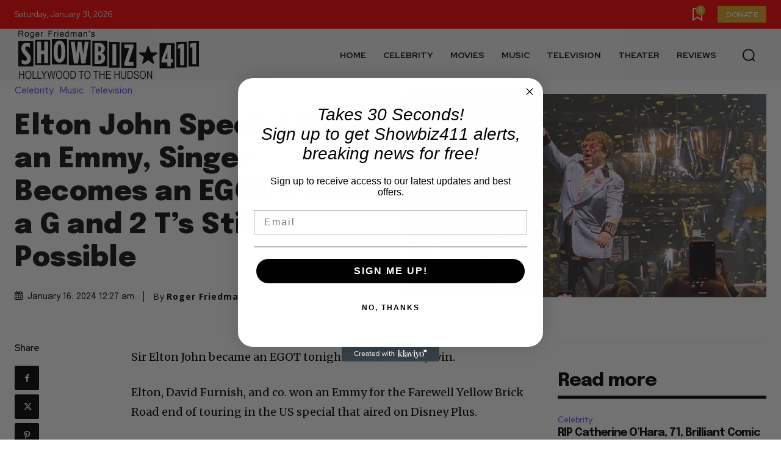

--- FILE ---
content_type: text/html; charset=utf-8
request_url: https://www.google.com/recaptcha/api2/aframe
body_size: 255
content:
<!DOCTYPE HTML><html><head><meta http-equiv="content-type" content="text/html; charset=UTF-8"></head><body><script nonce="HtOcif4fra0YncFxM-8nIQ">/** Anti-fraud and anti-abuse applications only. See google.com/recaptcha */ try{var clients={'sodar':'https://pagead2.googlesyndication.com/pagead/sodar?'};window.addEventListener("message",function(a){try{if(a.source===window.parent){var b=JSON.parse(a.data);var c=clients[b['id']];if(c){var d=document.createElement('img');d.src=c+b['params']+'&rc='+(localStorage.getItem("rc::a")?sessionStorage.getItem("rc::b"):"");window.document.body.appendChild(d);sessionStorage.setItem("rc::e",parseInt(sessionStorage.getItem("rc::e")||0)+1);localStorage.setItem("rc::h",'1769847562797');}}}catch(b){}});window.parent.postMessage("_grecaptcha_ready", "*");}catch(b){}</script></body></html>

--- FILE ---
content_type: text/javascript
request_url: https://g.ezoic.net/humix/inline_embed
body_size: 6475
content:
var ezS = document.createElement("link");ezS.rel="stylesheet";ezS.type="text/css";ezS.href="//go.ezodn.com/ezvideo/ezvideojscss.css?cb=186";document.head.appendChild(ezS);
var ezS = document.createElement("link");ezS.rel="stylesheet";ezS.type="text/css";ezS.href="//go.ezodn.com/ezvideo/ezvideocustomcss.css?cb=706075-0-186";document.head.appendChild(ezS);
window.ezVideo = {"appendFloatAfterAd":false,"language":"en","titleString":"","titleOption":"","autoEnableCaptions":false}
var ezS = document.createElement("script");ezS.src="//vjs.zencdn.net/vttjs/0.14.1/vtt.min.js";document.head.appendChild(ezS);
(function(){
		const frag = document.createRange().createContextualFragment('\u003Cscript type\u003D\"application/ld+json\"\u003E\u000A{\u000A  \"@context\": \"https://schema.org\",\u000A  \"@type\": \"VideoObject\",\u000A  \"potentialAction\": {\u000A    \"@type\": \"SeekToAction\",\u000A    \"target\": \"https://open.video/@showbiz411-com/v/a-conversation-with-woody-allen-famed-director-talks-exclusively-with-roger-friedman-and-neil-rosen?t\u003D{seek_to_second_number}\",\u000A    \"startOffset-input\": \"required name\u003Dseek_to_second_number\"\u000A  },\u000A  \"name\": \"A Conversation with Woody Allen: Famed Director Talks Exclusively with Roger Friedman and Neil Rosen\",\u000A  \"description\": \"Interviewed Oct 16, 2025\\nPosted Nov 3, 2025\\nc2025 Showbiz411.com\\nall rights reserved\\n\\nWoody Allen looks back at his career and tells some stories no one\\u0026#39;s ever heard before. The occasion is the publication of his first novel, \\u0026#34;What\\u0026#39;s with Baum?\\u0026#34;\\nRoger is the editor of website www.showbiz411.com\\nNeil is the host of Talking Pictures with Neil Rosen on PBS stations\",\u000A  \"thumbnailUrl\": \"https://video-meta.open.video/poster/H3AQwy1Yx9vI/Y97mi5EPPI2_wCaeBH.jpg\",\u000A  \"uploadDate\": \"2025-11-05T20:07:30+00:00\",\u000A  \"duration\": \"PT1H29M33S\",\u000A  \"contentUrl\": \"https://streaming.open.video/contents/H3AQwy1Yx9vI/1762373628/index.m3u8\",\u000A  \"embedUrl\": \"https://open.video/embed?contentId\u003DY97mi5EPPI2\",\u000A  \"hasPart\": [\u000A    {\u000A      \"@type\": \"Clip\",\u000A      \"name\": \"Evolution of Annie Hall\",\u000A      \"startOffset\": 1,\u000A      \"endOffset\": 8,\u000A      \"url\": \"https://open.video/@showbiz411-com/v/a-conversation-with-woody-allen-famed-director-talks-exclusively-with-roger-friedman-and-neil-rosen?t\u003D1\"\u000A    },\u000A    {\u000A      \"@type\": \"Clip\",\u000A      \"name\": \"Reflections on Time and Happiness\",\u000A      \"startOffset\": 8,\u000A      \"endOffset\": 16,\u000A      \"url\": \"https://open.video/@showbiz411-com/v/a-conversation-with-woody-allen-famed-director-talks-exclusively-with-roger-friedman-and-neil-rosen?t\u003D8\"\u000A    },\u000A    {\u000A      \"@type\": \"Clip\",\u000A      \"name\": \"Nostalgia and Its Discontents\",\u000A      \"startOffset\": 16,\u000A      \"endOffset\": 24,\u000A      \"url\": \"https://open.video/@showbiz411-com/v/a-conversation-with-woody-allen-famed-director-talks-exclusively-with-roger-friedman-and-neil-rosen?t\u003D16\"\u000A    },\u000A    {\u000A      \"@type\": \"Clip\",\u000A      \"name\": \"Challenges of Past Eras\",\u000A      \"startOffset\": 24,\u000A      \"endOffset\": 33,\u000A      \"url\": \"https://open.video/@showbiz411-com/v/a-conversation-with-woody-allen-famed-director-talks-exclusively-with-roger-friedman-and-neil-rosen?t\u003D24\"\u000A    },\u000A    {\u000A      \"@type\": \"Clip\",\u000A      \"name\": \"Artistic Inspirations and Themes\",\u000A      \"startOffset\": 58,\u000A      \"endOffset\": 83,\u000A      \"url\": \"https://open.video/@showbiz411-com/v/a-conversation-with-woody-allen-famed-director-talks-exclusively-with-roger-friedman-and-neil-rosen?t\u003D58\"\u000A    },\u000A    {\u000A      \"@type\": \"Clip\",\u000A      \"name\": \"Cultural Commentary in Cinema\",\u000A      \"startOffset\": 84,\u000A      \"endOffset\": 103,\u000A      \"url\": \"https://open.video/@showbiz411-com/v/a-conversation-with-woody-allen-famed-director-talks-exclusively-with-roger-friedman-and-neil-rosen?t\u003D84\"\u000A    },\u000A    {\u000A      \"@type\": \"Clip\",\u000A      \"name\": \"Living in Different Periods\",\u000A      \"startOffset\": 103,\u000A      \"endOffset\": 121,\u000A      \"url\": \"https://open.video/@showbiz411-com/v/a-conversation-with-woody-allen-famed-director-talks-exclusively-with-roger-friedman-and-neil-rosen?t\u003D103\"\u000A    },\u000A    {\u000A      \"@type\": \"Clip\",\u000A      \"name\": \"Discontent Across Eras\",\u000A      \"startOffset\": 121,\u000A      \"endOffset\": 177,\u000A      \"url\": \"https://open.video/@showbiz411-com/v/a-conversation-with-woody-allen-famed-director-talks-exclusively-with-roger-friedman-and-neil-rosen?t\u003D121\"\u000A    },\u000A    {\u000A      \"@type\": \"Clip\",\u000A      \"name\": \"Street Interviews and Public Sentiment\",\u000A      \"startOffset\": 241,\u000A      \"endOffset\": 291,\u000A      \"url\": \"https://open.video/@showbiz411-com/v/a-conversation-with-woody-allen-famed-director-talks-exclusively-with-roger-friedman-and-neil-rosen?t\u003D241\"\u000A    },\u000A    {\u000A      \"@type\": \"Clip\",\u000A      \"name\": \"Humor in Everyday Life\",\u000A      \"startOffset\": 291,\u000A      \"endOffset\": 299,\u000A      \"url\": \"https://open.video/@showbiz411-com/v/a-conversation-with-woody-allen-famed-director-talks-exclusively-with-roger-friedman-and-neil-rosen?t\u003D291\"\u000A    }\u000A  ],\u000A  \"url\": \"https://open.video/@showbiz411-com/v/a-conversation-with-woody-allen-famed-director-talks-exclusively-with-roger-friedman-and-neil-rosen\"\u000A}\u000A\u003C/script\u003E');
		document.body.appendChild(frag);
	}());
(function() {
		let ezInstream = {"prebidBidders":[{"bidder":"criteo","params":{"networkId":7987,"pubid":"101496","video":{"playbackmethod":[2,6]}},"ssid":"10050"},{"bidder":"medianet","params":{"cid":"8CUBCB617","crid":"358025426"},"ssid":"11307"},{"bidder":"onetag","params":{"pubId":"62499636face9dc"},"ssid":"11291"},{"bidder":"pubmatic","params":{"adSlot":"Ezoic_default_video","publisherId":"156983"},"ssid":"10061"},{"bidder":"rubicon","params":{"accountId":21150,"siteId":269072,"video":{"language":"en","size_id":201},"zoneId":3326304},"ssid":"10063"},{"bidder":"sharethrough","params":{"pkey":"VS3UMr0vpcy8VVHMnE84eAvj"},"ssid":"11309"},{"bidder":"smartadserver","params":{"formatId":117670,"networkId":4503,"pageId":1696160,"siteId":557984},"ssid":"11335"},{"bidder":"triplelift","params":{"inventoryCode":"ezoic_RON_instream"},"ssid":"11296"},{"bidder":"ttd","params":{"publisherId":"bef0e1f4b43a7898fc54680fec148420","supplySourceId":"ezoic"},"ssid":"11384"},{"bidder":"vidazoo","params":{"cId":"652646d136d29ed957788c6d","pId":"59ac17c192832d0011283fe3"},"ssid":"11372"},{"bidder":"adyoulike_i_s2s","params":{"placement":"b74dd1bf884ad15f7dc6fca53449c2db"},"ssid":"11314"},{"bidder":"amx_i_s2s","params":{"tagid":"JreGFOmAO"},"ssid":"11290"},{"bidder":"blis_i_s2s","params":{"spid":"1246"},"ssid":"11397"},{"bidder":"cadent_aperture_mx_i_s2s","params":{"tagid":"178315"},"ssid":"11389"},{"bidder":"criteo_i_s2s","params":{"networkId":12274,"pubid":"104211","video":{"playbackmethod":[2,6]}},"ssid":"10050"},{"bidder":"gumgum_i_s2s","params":{"zone":"xw4fad9t"},"ssid":"10079"},{"bidder":"inmobi_i_s2s","params":{"plc":"10000398425"},"ssid":"11387"},{"bidder":"insticator_i_s2s","params":{"adUnitId":"01JHZ942AK7FVME47QN5B0N0P4","publisherId":"f466dda6-51fa-4d9d-b3e8-0dbc76e8ac97"},"ssid":"11381"},{"bidder":"ix_i_s2s","params":{"siteId":"1280191"},"ssid":"10082"},{"bidder":"medianet_i_s2s","params":{"cid":"8CUPV1T76","crid":"578781359"},"ssid":"11307"},{"bidder":"onetag_i_s2s","params":{"pubId":"62499636face9dc"},"ssid":"11291"},{"bidder":"pubmatic_i_s2s","params":{"adSlot":"Ezoic_default_video","publisherId":"156983"},"ssid":"10061"},{"bidder":"rubicon_i_s2s","params":{"accountId":21150,"siteId":421616,"video":{"language":"en","size_id":201},"zoneId":2495262},"ssid":"10063"},{"bidder":"sharethrough_i_s2s","params":{"pkey":"kgPoDCWJ3LoAt80X9hF5eRLi"},"ssid":"11309"},{"bidder":"smartadserver_i_s2s","params":{"formatId":117670,"networkId":4503,"pageId":1696160,"siteId":557984},"ssid":"11335"},{"bidder":"sonobi_i_s2s","params":{"TagID":"86985611032ca7924a34"},"ssid":"10048"},{"bidder":"sovrn_i_s2s","params":{"tagid":"1263646"},"ssid":"10017"},{"bidder":"triplelift_i_s2s","params":{"inventoryCode":"ezoic_RON_instream_PbS2S"},"ssid":"11296"},{"bidder":"trustedstack_i_s2s","params":{"cid":"TS9HJFH44","crid":"944965478"},"ssid":"11396"},{"bidder":"unruly_i_s2s","params":{"siteId":235071},"ssid":"10097"},{"bidder":"vidazoo_i_s2s","params":{"cId":"68415a84f0bd2a2f4a824fae","pId":"59ac17c192832d0011283fe3"},"ssid":"11372"},{"bidder":"yieldmo_i_s2s","params":{"placementId":"3159086761833865258"},"ssid":"11315"},{"bidder":"zeta_global_ssp_i_s2s","params":{"sid":579},"ssid":"11399"}],"apsSlot":{"slotID":"instream_desktop_na_Video","divID":"","slotName":"","mediaType":"video","sizes":[[400,300],[640,390],[390,640],[320,480],[480,320],[400,225],[640,360],[768,1024],[1024,768],[640,480]],"slotParams":{}},"allApsSlots":[{"Slot":{"slotID":"AccompanyingContent_640x360v_5-60seconds_Off_NoSkip","divID":"","slotName":"","mediaType":"video","sizes":[[400,300],[640,390],[390,640],[320,480],[480,320],[400,225],[640,360],[768,1024],[1024,768],[640,480]],"slotParams":{}},"Duration":60},{"Slot":{"slotID":"AccompanyingContent_640x360v_5-60seconds_Off_Skip","divID":"","slotName":"","mediaType":"video","sizes":[[400,300],[640,390],[390,640],[320,480],[480,320],[400,225],[640,360],[768,1024],[1024,768],[640,480]],"slotParams":{}},"Duration":60},{"Slot":{"slotID":"AccompanyingContent_640x360v_5-30seconds_Off_NoSkip","divID":"","slotName":"","mediaType":"video","sizes":[[400,300],[640,390],[390,640],[320,480],[480,320],[400,225],[640,360],[768,1024],[1024,768],[640,480]],"slotParams":{}},"Duration":30},{"Slot":{"slotID":"AccompanyingContent_640x360v_5-30seconds_Off_Skip","divID":"","slotName":"","mediaType":"video","sizes":[[400,300],[640,390],[390,640],[320,480],[480,320],[400,225],[640,360],[768,1024],[1024,768],[640,480]],"slotParams":{}},"Duration":30},{"Slot":{"slotID":"AccompanyingContent_640x360v_5-15seconds_Off_NoSkip","divID":"","slotName":"","mediaType":"video","sizes":[[400,300],[640,390],[390,640],[320,480],[480,320],[400,225],[640,360],[768,1024],[1024,768],[640,480]],"slotParams":{}},"Duration":15},{"Slot":{"slotID":"AccompanyingContent_640x360v_5-15seconds_Off_Skip","divID":"","slotName":"","mediaType":"video","sizes":[[400,300],[640,390],[390,640],[320,480],[480,320],[400,225],[640,360],[768,1024],[1024,768],[640,480]],"slotParams":{}},"Duration":15},{"Slot":{"slotID":"instream_desktop_na_Video","divID":"","slotName":"","mediaType":"video","sizes":[[400,300],[640,390],[390,640],[320,480],[480,320],[400,225],[640,360],[768,1024],[1024,768],[640,480]],"slotParams":{}},"Duration":30}],"genericInstream":false,"UnfilledCnt":0,"AllowPreviousBidToSetBidFloor":false,"PreferPrebidOverAmzn":false,"DoNotPassBidFloorToPreBid":false,"bidCacheThreshold":-1,"rampUp":true,"IsEzDfpAccount":true,"EnableVideoDeals":false,"monetizationApproval":{"DomainId":706075,"Domain":"showbiz411.com","HumixChannelId":0,"HasGoogleEntry":false,"HDMApproved":false,"MCMApproved":true},"SelectivelyIncrementUnfilledCount":false,"BlockBidderAfterBadAd":true,"useNewVideoStartingFloor":false,"addHBUnderFloor":false,"dvama":false,"dgeb":false,"vatc":{"at":"INSTREAM","fs":"UNIFORM","mpw":200,"itopf":false,"bcds":"r","bcdsds":"d","bcd":{"ad_type":"INSTREAM","data":{"domain_id":706075,"country":"US","form_factor":1,"impressions":2629,"share_ge7":0.716242,"bucket":"bid-rich","avg_depth":8.416128,"p75_depth":11,"share_ge5":0.820464,"share_ge9":0.588056},"is_domain":true,"loaded_at":"2026-01-30T23:47:09.150498561-08:00"}},"totalVideoDuration":0,"totalAdsPlaybackDuration":0,"optimizedPrebidPods":true};
		if (typeof __ezInstream !== "undefined" && __ezInstream.breaks) {
			__ezInstream.breaks = __ezInstream.breaks.concat(ezInstream.breaks);
		} else {
			window.__ezInstream = ezInstream;
		}
	})();
var EmbedExclusionEvaluated = 'exempt'; var EzoicMagicPlayerExclusionSelectors = [".humix-off"];var EzoicMagicPlayerInclusionSelectors = [];var EzoicPreferredLocation = '2';

			window.humixFirstVideoLoaded = true
			window.dispatchEvent(new CustomEvent('humixFirstVideoLoaded'));
		
window.ezVideoIframe=false;window.renderEzoicVideoContentCBs=window.renderEzoicVideoContentCBs||[];window.renderEzoicVideoContentCBs.push(function(){let videoObjects=[{"PlayerId":"ez-4999","VideoContentId":"Y97mi5EPPI2","VideoPlaylistSelectionId":0,"VideoPlaylistId":1,"VideoTitle":"A Conversation with Woody Allen: Famed Director Talks Exclusively with Roger Friedman and Neil Rosen","VideoDescription":"Interviewed Oct 16, 2025\nPosted Nov 3, 2025\nc2025 Showbiz411.com\nall rights reserved\n\nWoody Allen looks back at his career and tells some stories no one\u0026#39;s ever heard before. The occasion is the publication of his first novel, \u0026#34;What\u0026#39;s with Baum?\u0026#34;\nRoger is the editor of website www.showbiz411.com\nNeil is the host of Talking Pictures with Neil Rosen on PBS stations","VideoChapters":{"Chapters":["Evolution of Annie Hall","Reflections on Time and Happiness","Nostalgia and Its Discontents","Challenges of Past Eras","Artistic Inspirations and Themes","Cultural Commentary in Cinema","Living in Different Periods","Discontent Across Eras","Street Interviews and Public Sentiment","Humor in Everyday Life"],"StartTimes":[0,8380,16660,24620,58220,84150,103710,121230,241151,291331],"EndTimes":[8380,16200,24620,33620,83150,103050,121230,177421,291331,299911]},"VideoLinksSrc":"","VideoSrcURL":"https://streaming.open.video/contents/H3AQwy1Yx9vI/1762373628/index.m3u8","VideoDurationMs":5372500,"DeviceTypeFlag":14,"FloatFlag":14,"FloatPosition":1,"IsAutoPlay":true,"IsLoop":false,"IsLiveStreaming":false,"OutstreamEnabled":false,"ShouldConsiderDocVisibility":true,"ShouldPauseAds":true,"AdUnit":"","ImpressionId":0,"VideoStartTime":0,"IsStartTimeEnabled":0,"IsKeyMoment":false,"PublisherVideoContentShare":{"DomainIdOwner":706075,"DomainIdShare":706075,"DomainIdHost":706075,"VideoContentId":"Y97mi5EPPI2","LoadError":"[MagicPlayerPlaylist:0]","IsEzoicOwnedVideo":false,"IsGenericInstream":false,"IsOutstream":false,"IsGPTOutstream":false},"VideoUploadSource":"import-from-youtube","IsVertical":false,"IsPreferred":false,"ShowControls":false,"IsSharedEmbed":false,"ShortenId":"Y97mi5EPPI2","Preview":false,"PlaylistHumixId":"","VideoSelection":10,"MagicPlaceholderType":1,"MagicHTML":"\u003cdiv id=ez-video-wrap-ez-4998 class=ez-video-wrap style=\"align-self: stretch;\"\u003e\u003cdiv class=\"ez-video-center ez-playlist-vertical\"\u003e\u003cdiv class=\"ez-video-content-wrap ez-playlist-vertical ez-rounded-border\"\u003e\u003cdiv id=ez-video-wrap-ez-4999 class=\"ez-video-wrap ez-video-magic\" style=\"align-self: stretch;\"\u003e\u003cdiv class=ez-video-magic-row\u003e\u003col class=\"ez-video-magic-list ez-playlist-vertical\"\u003e\u003cli class=\"ez-video-magic-item ez-video-magic-autoplayer\"\u003e\u003cdiv id=floating-placeholder-ez-4999 class=floating-placeholder style=\"display: none;\"\u003e\u003cdiv id=floating-placeholder-sizer-ez-4999 class=floating-placeholder-sizer\u003e\u003cpicture class=\"video-js vjs-playlist-thumbnail\"\u003e\u003cimg id=floating-placeholder-thumbnail alt loading=lazy nopin=nopin\u003e\u003c/picture\u003e\u003c/div\u003e\u003c/div\u003e\u003cdiv id=ez-video-container-ez-4999 class=\"ez-video-container ez-video-magic-redesign ez-responsive ez-float-right\" style=\"flex-wrap: wrap;\"\u003e\u003cdiv class=ez-video-ez-stuck-bar id=ez-video-ez-stuck-bar-ez-4999\u003e\u003cdiv class=\"ez-video-ez-stuck-close ez-simple-close\" id=ez-video-ez-stuck-close-ez-4999 style=\"font-size: 16px !important; text-shadow: none !important; color: #000 !important; font-family: system-ui !important; background-color: rgba(255,255,255,0.5) !important; border-radius: 50% !important; text-align: center !important;\"\u003ex\u003c/div\u003e\u003c/div\u003e\u003cvideo id=ez-video-ez-4999 class=\"video-js ez-vid-placeholder\" controls preload=metadata\u003e\u003cp class=vjs-no-js\u003ePlease enable JavaScript\u003c/p\u003e\u003c/video\u003e\u003cdiv class=ez-vid-preview id=ez-vid-preview-ez-4999\u003e\u003c/div\u003e\u003cdiv id=lds-ring-ez-4999 class=lds-ring\u003e\u003cdiv\u003e\u003c/div\u003e\u003cdiv\u003e\u003c/div\u003e\u003cdiv\u003e\u003c/div\u003e\u003cdiv\u003e\u003c/div\u003e\u003c/div\u003e\u003c/div\u003e\u003cli class=\"ez-video-magic-item ez-video-magic-playlist\"\u003e\u003cdiv id=ez-video-playlist-ez-4998 class=vjs-playlist\u003e\u003c/div\u003e\u003c/ol\u003e\u003c/div\u003e\u003c/div\u003e\u003cdiv id=floating-placeholder-ez-4998 class=floating-placeholder style=\"display: none;\"\u003e\u003cdiv id=floating-placeholder-sizer-ez-4998 class=floating-placeholder-sizer\u003e\u003cpicture class=\"video-js vjs-playlist-thumbnail\"\u003e\u003cimg id=floating-placeholder-thumbnail alt loading=lazy nopin=nopin\u003e\u003c/picture\u003e\u003c/div\u003e\u003c/div\u003e\u003cdiv id=ez-video-container-ez-4998 class=\"ez-video-container ez-video-magic-redesign ez-responsive ez-float-right\" style=\"flex-wrap: wrap; width: 640px;transition: width 0.25s ease 0s;\"\u003e\u003cdiv class=ez-video-ez-stuck-bar id=ez-video-ez-stuck-bar-ez-4998\u003e\u003cdiv class=\"ez-video-ez-stuck-close ez-simple-close\" id=ez-video-ez-stuck-close-ez-4998 style=\"font-size: 16px !important; text-shadow: none !important; color: #000 !important; font-family: system-ui !important; background-color: rgba(255,255,255,0.5) !important; border-radius: 50% !important; text-align: center !important;\"\u003ex\u003c/div\u003e\u003c/div\u003e\u003cvideo id=ez-video-ez-4998 class=\"video-js ez-vid-placeholder vjs-16-9\" controls preload=metadata\u003e\u003cp class=vjs-no-js\u003ePlease enable JavaScript\u003c/p\u003e\u003c/video\u003e\u003cdiv class=keymoment-container id=keymoment-play style=\"display: none;\"\u003e\u003cspan id=play-button-container class=play-button-container-active\u003e\u003cspan class=\"keymoment-play-btn play-button-before\"\u003e\u003c/span\u003e\u003cspan class=\"keymoment-play-btn play-button-after\"\u003e\u003c/span\u003e\u003c/span\u003e\u003c/div\u003e\u003cdiv class=\"keymoment-container rewind\" id=keymoment-rewind style=\"display: none;\"\u003e\u003cdiv id=keymoment-rewind-box class=rotate\u003e\u003cspan class=\"keymoment-arrow arrow-two double-arrow-icon\"\u003e\u003c/span\u003e\u003cspan class=\"keymoment-arrow arrow-one double-arrow-icon\"\u003e\u003c/span\u003e\u003c/div\u003e\u003c/div\u003e\u003cdiv class=\"keymoment-container forward\" id=keymoment-forward style=\"display: none;\"\u003e\u003cdiv id=keymoment-forward-box\u003e\u003cspan class=\"keymoment-arrow arrow-two double-arrow-icon\"\u003e\u003c/span\u003e\u003cspan class=\"keymoment-arrow arrow-one double-arrow-icon\"\u003e\u003c/span\u003e\u003c/div\u003e\u003c/div\u003e\u003cdiv id=vignette-overlay\u003e\u003c/div\u003e\u003cdiv id=vignette-top-card class=vignette-top-card\u003e\u003cdiv class=vignette-top-channel\u003e\u003ca class=top-channel-logo target=_blank role=link aria-label=\"channel logo\" style='background-image: url(\"https://video-meta.humix.com/\");'\u003e\u003c/a\u003e\u003c/div\u003e\u003cdiv class=\"vignette-top-title top-enable-channel-logo\"\u003e\u003cdiv class=\"vignette-top-title-text vignette-magic-player\"\u003e\u003ca class=vignette-top-title-link id=vignette-top-title-link-ez-4998 target=_blank tabindex=0 href=https://open.video/video/Y97mi5EPPI2\u003eA Conversation with Woody Allen: Famed Director Talks Exclusively with Roger Friedman and Neil Rosen\u003c/a\u003e\u003c/div\u003e\u003c/div\u003e\u003cdiv class=vignette-top-share\u003e\u003cbutton class=vignette-top-button type=button title=share id=vignette-top-button\u003e\u003cdiv class=top-button-icon\u003e\u003csvg height=\"100%\" version=\"1.1\" viewBox=\"0 0 36 36\" width=\"100%\"\u003e\n                                        \u003cuse class=\"svg-shadow\" xlink:href=\"#share-icon\"\u003e\u003c/use\u003e\n                                        \u003cpath class=\"svg-fill\" d=\"m 20.20,14.19 0,-4.45 7.79,7.79 -7.79,7.79 0,-4.56 C 16.27,20.69 12.10,21.81 9.34,24.76 8.80,25.13 7.60,27.29 8.12,25.65 9.08,21.32 11.80,17.18 15.98,15.38 c 1.33,-0.60 2.76,-0.98 4.21,-1.19 z\" id=\"share-icon\"\u003e\u003c/path\u003e\n                                    \u003c/svg\u003e\u003c/div\u003e\u003c/button\u003e\u003c/div\u003e\u003c/div\u003e\u003ca id=watch-on-link-ez-4998 class=watch-on-link aria-label=\"Watch on Open.Video\" target=_blank href=https://open.video/video/Y97mi5EPPI2\u003e\u003cdiv class=watch-on-link-content aria-hidden=true\u003e\u003cdiv class=watch-on-link-text\u003eWatch on\u003c/div\u003e\u003cimg style=\"height: 1rem;\" src=https://assets.open.video/open-video-white-logo.png alt=\"Video channel logo\" class=img-fluid\u003e\u003c/div\u003e\u003c/a\u003e\u003cdiv class=ez-vid-preview id=ez-vid-preview-ez-4998\u003e\u003c/div\u003e\u003cdiv id=lds-ring-ez-4998 class=lds-ring\u003e\u003cdiv\u003e\u003c/div\u003e\u003cdiv\u003e\u003c/div\u003e\u003cdiv\u003e\u003c/div\u003e\u003cdiv\u003e\u003c/div\u003e\u003c/div\u003e\u003cdiv id=ez-video-links-ez-4998 style=position:absolute;\u003e\u003c/div\u003e\u003c/div\u003e\u003c/div\u003e\u003cdiv id=ez-lower-title-link-ez-4998 class=lower-title-link\u003e\u003ca href=https://open.video/video/Y97mi5EPPI2 target=_blank\u003eA Conversation with Woody Allen: Famed Director Talks Exclusively with Roger Friedman and Neil Rosen\u003c/a\u003e\u003c/div\u003e\u003c/div\u003e\u003c/div\u003e","PreferredVideoType":0,"DisableWatchOnLink":false,"DisableVignette":false,"DisableTitleLink":false,"VideoPlaylist":{"VideoPlaylistId":1,"FirstVideoSelectionId":0,"FirstVideoIndex":0,"Name":"Universal Player","IsLooping":1,"IsShuffled":0,"Autoskip":0,"Videos":[{"PublisherVideoId":2492509,"PublisherId":572444,"VideoContentId":"Y97mi5EPPI2","DomainId":706075,"Title":"A Conversation with Woody Allen: Famed Director Talks Exclusively with Roger Friedman and Neil Rosen","Description":"Interviewed Oct 16, 2025\nPosted Nov 3, 2025\nc2025 Showbiz411.com\nall rights reserved\n\nWoody Allen looks back at his career and tells some stories no one\u0026#39;s ever heard before. The occasion is the publication of his first novel, \u0026#34;What\u0026#39;s with Baum?\u0026#34;\nRoger is the editor of website www.showbiz411.com\nNeil is the host of Talking Pictures with Neil Rosen on PBS stations","VideoChapters":{"Chapters":null,"StartTimes":null,"EndTimes":null},"Privacy":"public","CreatedDate":"2025-11-05 20:07:30","ModifiedDate":"2025-11-05 20:21:57","PreviewImage":"https://video-meta.open.video/poster/H3AQwy1Yx9vI/Y97mi5EPPI2_wCaeBH.jpg","RestrictByReferer":false,"ImpressionId":0,"VideoDurationMs":5372500,"StreamingURL":"https://streaming.open.video/contents/H3AQwy1Yx9vI/1762373628/index.m3u8","PublisherVideoContentShare":{"DomainIdOwner":706075,"DomainIdShare":706075,"DomainIdHost":706075,"VideoContentId":"Y97mi5EPPI2","IsEzoicOwnedVideo":false,"IsGenericInstream":false,"IsOutstream":false,"IsGPTOutstream":false},"ExternalId":"","IABCategoryName":"Books \u0026 Literature,Movies,Celebrities \u0026 Entertainment News","IABCategoryIds":"42,324,433","NLBCategoryIds":"105,23,3","IsUploaded":false,"IsProcessed":false,"IsContentShareable":true,"UploadSource":"import-from-youtube","IsPreferred":false,"Category":"","IsRotate":false,"ShortenId":"Y97mi5EPPI2","PreferredVideoType":0,"HumixChannelId":124872,"IsHumixChannelActive":true,"VideoAutoMatchType":0,"ShareBaseUrl":"//open.video/","CanonicalLink":"https://open.video/@showbiz411-com/v/a-conversation-with-woody-allen-famed-director-talks-exclusively-with-roger-friedman-and-neil-rosen","OpenVideoHostedLink":"https://open.video/@showbiz411-com/v/a-conversation-with-woody-allen-famed-director-talks-exclusively-with-roger-friedman-and-neil-rosen","ChannelSlug":"","Language":"en","Keywords":"Woody Allen,Roger Friedman,Neil Rosen,Director,Woody Allen Career,Woody Allen Novel,showbiz411.com,Talking Pictures,\"What's with Baum?\"","HasMultiplePosterResolutions":true,"ResizedPosterVersion":0,"ChannelLogo":"","OwnerIntegrationType":"sa","IsChannelWPHosted":false,"HideReportVideoButton":false,"VideoPlaylistSelectionId":0,"VideoLinksSrc":"","VideoStartTime":0,"IsStartTimeEnabled":0,"AdUnit":"Video_1/2fd02891a7d59754b6fe72520e60cf86","VideoPlaylistId":1,"InitialIndex":0}],"IsVerticalPlaylist":false,"HumixId":""},"VideoRankingConfigId":38,"CollectionId":1924,"ScoreGroupId":1,"VideoAutoMatchType":1,"HumixChannelId":124872,"HasNextVideo":false,"NextVideoURL":"","ShareBaseUrl":"//open.video/","CanonicalLink":"https://open.video/@showbiz411-com/v/a-conversation-with-woody-allen-famed-director-talks-exclusively-with-roger-friedman-and-neil-rosen","OpenVideoHostedLink":"","ChannelSlug":"","ChannelLogo":"","PlayerLogoUrl":"","PlayerBrandingText":"","IsChannelWPHosted":false,"IsHumixApp":false,"IsMagicPlayer":true,"IsVerticalPlaylist":true,"SkipNVideosFromAutoplay":0,"Language":"en","HasMultiplePosterResolutions":true,"ResizedPosterVersion":0,"IsNoFollow":false,"VideoEndScreen":{"VideoEndScreenId":0,"VideoContentId":"","StartTime":0,"EndTime":0,"Elements":null},"ShouldFullscreenOnPlay":false,"StartWithMaxQuality":false,"RespectParentDimensions":false,"ContainerFitPlayer":false,"EmbedContainerType":0,"VideoPlaceholderId":4999,"URL":"","Width":0,"MaxWidth":"","Height":0,"PreviewURL":"https://video-meta.open.video/poster/H3AQwy1Yx9vI/Y97mi5EPPI2_wCaeBH.jpg","VideoDisplayType":0,"MatchOption":0,"PlaceholderSelectionId":0,"HashValue":"","IsFloating":true,"AdsEnabled":0,"IsAutoSelect":true,"Keyword":"","VideoMatchScore":62,"VideoPlaceholderHash":"","IsAIPlaceholder":true,"AutoInsertImpressionID":"","ExternalId":"","InsertMethod":"js","Video":{"PublisherVideoId":2492509,"PublisherId":572444,"VideoContentId":"Y97mi5EPPI2","DomainId":706075,"Title":"A Conversation with Woody Allen: Famed Director Talks Exclusively with Roger Friedman and Neil Rosen","Description":"Interviewed Oct 16, 2025\nPosted Nov 3, 2025\nc2025 Showbiz411.com\nall rights reserved\n\nWoody Allen looks back at his career and tells some stories no one\u0026#39;s ever heard before. The occasion is the publication of his first novel, \u0026#34;What\u0026#39;s with Baum?\u0026#34;\nRoger is the editor of website www.showbiz411.com\nNeil is the host of Talking Pictures with Neil Rosen on PBS stations","VideoChapters":{"Chapters":null,"StartTimes":null,"EndTimes":null},"VideoLinksSrc":"","Privacy":"public","CreatedDate":"2025-11-05 20:07:30","ModifiedDate":"2025-11-05 20:21:57","PreviewImage":"https://video-meta.open.video/poster/H3AQwy1Yx9vI/Y97mi5EPPI2_wCaeBH.jpg","RestrictByReferer":false,"ImpressionId":0,"VideoDurationMs":5372500,"StreamingURL":"https://streaming.open.video/contents/H3AQwy1Yx9vI/1762373628/index.m3u8","PublisherVideoContentShare":{"DomainIdOwner":706075,"DomainIdShare":706075,"DomainIdHost":706075,"VideoContentId":"Y97mi5EPPI2","IsEzoicOwnedVideo":false,"IsGenericInstream":false,"IsOutstream":false,"IsGPTOutstream":false},"ExternalId":"","IABCategoryName":"Books \u0026 Literature,Movies,Celebrities \u0026 Entertainment News","IABCategoryIds":"42,324,433","NLBCategoryIds":"105,23,3","IsUploaded":false,"IsProcessed":false,"IsContentShareable":true,"UploadSource":"import-from-youtube","IsPreferred":false,"Category":"","IsRotate":false,"ShortenId":"Y97mi5EPPI2","PreferredVideoType":0,"HumixChannelId":124872,"IsHumixChannelActive":true,"VideoAutoMatchType":1,"ShareBaseUrl":"//open.video/","CanonicalLink":"https://open.video/@showbiz411-com/v/a-conversation-with-woody-allen-famed-director-talks-exclusively-with-roger-friedman-and-neil-rosen","OpenVideoHostedLink":"https://open.video/@showbiz411-com/v/a-conversation-with-woody-allen-famed-director-talks-exclusively-with-roger-friedman-and-neil-rosen","ChannelSlug":"","Language":"en","Keywords":"Woody Allen,Roger Friedman,Neil Rosen,Director,Woody Allen Career,Woody Allen Novel,showbiz411.com,Talking Pictures,\"What's with Baum?\"","HasMultiplePosterResolutions":true,"ResizedPosterVersion":0,"ChannelLogo":"","OwnerIntegrationType":"sa","IsChannelWPHosted":false,"HideReportVideoButton":false}},{"PlayerId":"ez-4998","VideoContentId":"Y97mi5EPPI2","VideoPlaylistSelectionId":0,"VideoPlaylistId":1,"VideoTitle":"A Conversation with Woody Allen: Famed Director Talks Exclusively with Roger Friedman and Neil Rosen","VideoDescription":"Interviewed Oct 16, 2025\nPosted Nov 3, 2025\nc2025 Showbiz411.com\nall rights reserved\n\nWoody Allen looks back at his career and tells some stories no one\u0026#39;s ever heard before. The occasion is the publication of his first novel, \u0026#34;What\u0026#39;s with Baum?\u0026#34;\nRoger is the editor of website www.showbiz411.com\nNeil is the host of Talking Pictures with Neil Rosen on PBS stations","VideoChapters":{"Chapters":["Evolution of Annie Hall","Reflections on Time and Happiness","Nostalgia and Its Discontents","Challenges of Past Eras","Artistic Inspirations and Themes","Cultural Commentary in Cinema","Living in Different Periods","Discontent Across Eras","Street Interviews and Public Sentiment","Humor in Everyday Life"],"StartTimes":[0,8380,16660,24620,58220,84150,103710,121230,241151,291331],"EndTimes":[8380,16200,24620,33620,83150,103050,121230,177421,291331,299911]},"VideoLinksSrc":"","VideoSrcURL":"https://streaming.open.video/contents/H3AQwy1Yx9vI/1762373628/index.m3u8","VideoDurationMs":5372500,"DeviceTypeFlag":14,"FloatFlag":14,"FloatPosition":0,"IsAutoPlay":false,"IsLoop":true,"IsLiveStreaming":false,"OutstreamEnabled":false,"ShouldConsiderDocVisibility":true,"ShouldPauseAds":true,"AdUnit":"","ImpressionId":0,"VideoStartTime":0,"IsStartTimeEnabled":0,"IsKeyMoment":false,"PublisherVideoContentShare":{"DomainIdOwner":706075,"DomainIdShare":706075,"DomainIdHost":706075,"VideoContentId":"Y97mi5EPPI2","IsEzoicOwnedVideo":false,"IsGenericInstream":false,"IsOutstream":false,"IsGPTOutstream":false},"VideoUploadSource":"import-from-youtube","IsVertical":false,"IsPreferred":false,"ShowControls":false,"IsSharedEmbed":false,"ShortenId":"Y97mi5EPPI2","Preview":false,"PlaylistHumixId":"","VideoSelection":0,"MagicPlaceholderType":2,"MagicHTML":"","PreferredVideoType":0,"DisableWatchOnLink":false,"DisableVignette":false,"DisableTitleLink":false,"VideoPlaylist":{"VideoPlaylistId":1,"FirstVideoSelectionId":0,"FirstVideoIndex":0,"Name":"Universal Player","IsLooping":1,"IsShuffled":0,"Autoskip":0,"Videos":[{"PublisherVideoId":2492509,"PublisherId":572444,"VideoContentId":"Y97mi5EPPI2","DomainId":706075,"Title":"A Conversation with Woody Allen: Famed Director Talks Exclusively with Roger Friedman and Neil Rosen","Description":"Interviewed Oct 16, 2025\nPosted Nov 3, 2025\nc2025 Showbiz411.com\nall rights reserved\n\nWoody Allen looks back at his career and tells some stories no one\u0026#39;s ever heard before. The occasion is the publication of his first novel, \u0026#34;What\u0026#39;s with Baum?\u0026#34;\nRoger is the editor of website www.showbiz411.com\nNeil is the host of Talking Pictures with Neil Rosen on PBS stations","VideoChapters":{"Chapters":null,"StartTimes":null,"EndTimes":null},"Privacy":"public","CreatedDate":"2025-11-05 20:07:30","ModifiedDate":"2025-11-05 20:21:57","PreviewImage":"https://video-meta.open.video/poster/H3AQwy1Yx9vI/Y97mi5EPPI2_wCaeBH.jpg","RestrictByReferer":false,"ImpressionId":0,"VideoDurationMs":5372500,"StreamingURL":"https://streaming.open.video/contents/H3AQwy1Yx9vI/1762373628/index.m3u8","PublisherVideoContentShare":{"DomainIdOwner":706075,"DomainIdShare":706075,"DomainIdHost":706075,"VideoContentId":"Y97mi5EPPI2","LoadError":"[MagicPlayerPlaylist:0]","IsEzoicOwnedVideo":false,"IsGenericInstream":false,"IsOutstream":false,"IsGPTOutstream":false},"ExternalId":"","IABCategoryName":"Books \u0026 Literature,Movies,Celebrities \u0026 Entertainment News","IABCategoryIds":"42,324,433","NLBCategoryIds":"105,23,3","IsUploaded":false,"IsProcessed":false,"IsContentShareable":true,"UploadSource":"import-from-youtube","IsPreferred":false,"Category":"","IsRotate":false,"ShortenId":"Y97mi5EPPI2","PreferredVideoType":0,"HumixChannelId":124872,"IsHumixChannelActive":true,"VideoAutoMatchType":1,"ShareBaseUrl":"//open.video/","CanonicalLink":"https://open.video/@showbiz411-com/v/a-conversation-with-woody-allen-famed-director-talks-exclusively-with-roger-friedman-and-neil-rosen","OpenVideoHostedLink":"https://open.video/@showbiz411-com/v/a-conversation-with-woody-allen-famed-director-talks-exclusively-with-roger-friedman-and-neil-rosen","ChannelSlug":"","Language":"en","Keywords":"Woody Allen,Roger Friedman,Neil Rosen,Director,Woody Allen Career,Woody Allen Novel,showbiz411.com,Talking Pictures,\"What's with Baum?\"","HasMultiplePosterResolutions":true,"ResizedPosterVersion":0,"ChannelLogo":"","OwnerIntegrationType":"sa","IsChannelWPHosted":false,"HideReportVideoButton":false,"VideoPlaylistSelectionId":0,"VideoLinksSrc":"","VideoStartTime":0,"IsStartTimeEnabled":0,"AdUnit":"","VideoPlaylistId":1,"InitialIndex":0}],"IsVerticalPlaylist":false,"HumixId":""},"VideoRankingConfigId":38,"CollectionId":1924,"ScoreGroupId":1,"VideoAutoMatchType":1,"HumixChannelId":124872,"HasNextVideo":false,"NextVideoURL":"","ShareBaseUrl":"//open.video/","CanonicalLink":"https://open.video/@showbiz411-com/v/a-conversation-with-woody-allen-famed-director-talks-exclusively-with-roger-friedman-and-neil-rosen","OpenVideoHostedLink":"","ChannelSlug":"","ChannelLogo":"","PlayerLogoUrl":"","PlayerBrandingText":"","IsChannelWPHosted":false,"IsHumixApp":false,"IsMagicPlayer":true,"IsVerticalPlaylist":true,"SkipNVideosFromAutoplay":0,"Language":"en","HasMultiplePosterResolutions":true,"ResizedPosterVersion":0,"IsNoFollow":false,"VideoEndScreen":{"VideoEndScreenId":0,"VideoContentId":"","StartTime":0,"EndTime":0,"Elements":null},"ShouldFullscreenOnPlay":false,"StartWithMaxQuality":false,"RespectParentDimensions":false,"ContainerFitPlayer":false,"EmbedContainerType":0,"VideoPlaceholderId":4998,"URL":"","Width":640,"MaxWidth":"","Height":360,"PreviewURL":"https://video-meta.open.video/poster/H3AQwy1Yx9vI/Y97mi5EPPI2_wCaeBH.jpg","VideoDisplayType":0,"MatchOption":0,"PlaceholderSelectionId":0,"HashValue":"","IsFloating":false,"AdsEnabled":0,"IsAutoSelect":true,"Keyword":"","VideoMatchScore":62,"VideoPlaceholderHash":"","IsAIPlaceholder":false,"AutoInsertImpressionID":"","ExternalId":"","Video":{"PublisherVideoId":2492509,"PublisherId":572444,"VideoContentId":"Y97mi5EPPI2","DomainId":706075,"Title":"A Conversation with Woody Allen: Famed Director Talks Exclusively with Roger Friedman and Neil Rosen","Description":"Interviewed Oct 16, 2025\nPosted Nov 3, 2025\nc2025 Showbiz411.com\nall rights reserved\n\nWoody Allen looks back at his career and tells some stories no one\u0026#39;s ever heard before. The occasion is the publication of his first novel, \u0026#34;What\u0026#39;s with Baum?\u0026#34;\nRoger is the editor of website www.showbiz411.com\nNeil is the host of Talking Pictures with Neil Rosen on PBS stations","VideoChapters":{"Chapters":null,"StartTimes":null,"EndTimes":null},"VideoLinksSrc":"","Privacy":"public","CreatedDate":"2025-11-05 20:07:30","ModifiedDate":"2025-11-05 20:21:57","PreviewImage":"https://video-meta.open.video/poster/H3AQwy1Yx9vI/Y97mi5EPPI2_wCaeBH.jpg","RestrictByReferer":false,"ImpressionId":0,"VideoDurationMs":5372500,"StreamingURL":"https://streaming.open.video/contents/H3AQwy1Yx9vI/1762373628/index.m3u8","PublisherVideoContentShare":{"DomainIdOwner":706075,"DomainIdShare":706075,"DomainIdHost":706075,"VideoContentId":"Y97mi5EPPI2","IsEzoicOwnedVideo":false,"IsGenericInstream":false,"IsOutstream":false,"IsGPTOutstream":false},"ExternalId":"","IABCategoryName":"Books \u0026 Literature,Movies,Celebrities \u0026 Entertainment News","IABCategoryIds":"42,324,433","NLBCategoryIds":"105,23,3","IsUploaded":false,"IsProcessed":false,"IsContentShareable":true,"UploadSource":"import-from-youtube","IsPreferred":false,"Category":"","IsRotate":false,"ShortenId":"Y97mi5EPPI2","PreferredVideoType":0,"HumixChannelId":124872,"IsHumixChannelActive":true,"VideoAutoMatchType":1,"ShareBaseUrl":"//open.video/","CanonicalLink":"https://open.video/@showbiz411-com/v/a-conversation-with-woody-allen-famed-director-talks-exclusively-with-roger-friedman-and-neil-rosen","OpenVideoHostedLink":"https://open.video/@showbiz411-com/v/a-conversation-with-woody-allen-famed-director-talks-exclusively-with-roger-friedman-and-neil-rosen","ChannelSlug":"","Language":"en","Keywords":"Woody Allen,Roger Friedman,Neil Rosen,Director,Woody Allen Career,Woody Allen Novel,showbiz411.com,Talking Pictures,\"What's with Baum?\"","HasMultiplePosterResolutions":true,"ResizedPosterVersion":0,"ChannelLogo":"","OwnerIntegrationType":"sa","IsChannelWPHosted":false,"HideReportVideoButton":false}}];window.ezIntType="";for(vIndex=0;vIndex<videoObjects.length;vIndex++){let videoObject=videoObjects[vIndex];videoObject.videoObjectsCount=videoObjects.length;videoObject.videoObjectsIndex=vIndex+1;ezVideoPlayer.Init(videoObject);}});function renderEzoicVideoContent(){if(window.renderEzoicVideoContentCBs&&window.renderEzoicVideoContentCBs.length){for(let i=0;i<window.renderEzoicVideoContentCBs.length;i++){if(typeof window.renderEzoicVideoContentCBs[i]==="function"){window.renderEzoicVideoContentCBs[i]();}}}
window.renderEzoicVideoContentCBs={push:function(f){f();}};}
if(typeof vectx!=="undefined"){vectx["is_magic_player"]=true;}
__ez.queue.addFileOnce("/beardeddragon/wyrm.js","//go.ezodn.com/beardeddragon/wyrm.js?cb=8",true,[],false,false,true,false,window);__ez.queue.addFileOnce("/beardeddragon/wyvern.js","//go.ezodn.com/beardeddragon/wyvern.js?cb=186",true,[],false,false,true,false,window);__ez.queue.addFileOnce("/porpoiseant/jellyfish.js","//go.ezodn.com/porpoiseant/jellyfish.js?a=a&cb=20&dcb=20&shcb=34",true,[],false,false,true,false,window);__ez.queue.addFileOnce("/beardeddragon/gilamonster.js","//go.ezodn.com/beardeddragon/gilamonster.js?cb=5ddbc17d52",true,["/beardeddragon/wyrm.js","/beardeddragon/wyvern.js","/porpoiseant/jellyfish.js"],false,false,true,false,window);__ez.queue.addFileOnce("/beardeddragon/iguana.js","//go.ezodn.com/beardeddragon/iguana.js?cb=8d165590d4",true,["/beardeddragon/wyrm.js","/beardeddragon/gilamonster.js"],false,false,true,false,window);__ez.queue.addFileOnce("ima","//imasdk.googleapis.com/js/sdkloader/ima3.js",true,[],false,false,true,false,window);__ez.queue.addFileOnce('/beardeddragon/axolotl.js','//go.ezodn.com/beardeddragon/axolotl.js?gcb=0&cb=6e16c4a19e',true,[],true,false,true,false);__ez.queue.addFunc("ezoicVideo","renderEzoicVideoContent",null,true,["ezaqReady","/detroitchicago/birmingham.js","/beardeddragon/iguana.js","ima","/detroitchicago/portland.js"],false,false,true,false,window);
